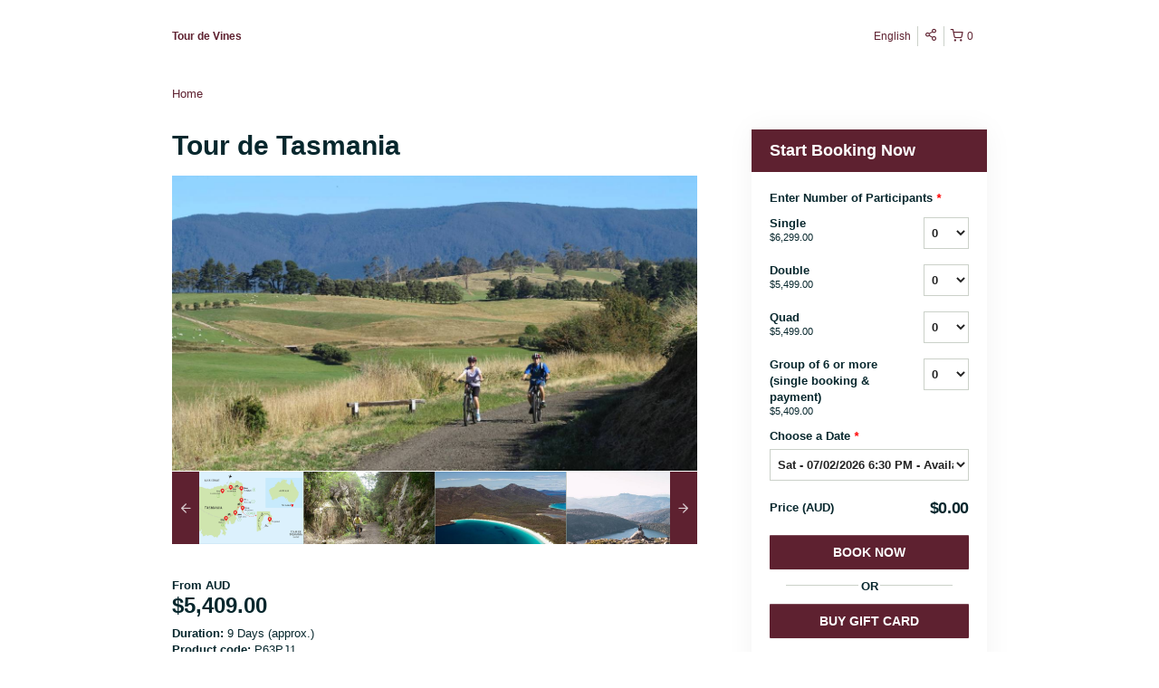

--- FILE ---
content_type: text/html; charset=UTF-8
request_url: https://tourdevines.rezdy.com/updateTotalPrice
body_size: 913
content:
{"sessions":["387912005","387912010","387912016","387912019"],"sessionTimeLabel":{"387912005":"Sat - 07\/02\/2026 6:30 PM - Available","387912010":"Sat - 21\/02\/2026 6:30 PM - Sold Out (Join the waiting list)","387912016":"Sat - 14\/03\/2026 6:30 PM - Sold Out (Join the waiting list)","387912019":"Sat - 11\/04\/2026 6:30 PM - Available"},"totalPrice":{"387912005":"$0.00","387912010":"$0.00","387912016":"$0.00","387912019":"$0.00"},"pricePerOption":{"387912005":{"41619159":"$6,299.00","41619160":"$5,499.00","45374958":"$5,499.00","45374959":"$5,409.00"},"387912010":{"41619159":"$6,299.00","41619160":"$5,499.00","45374958":"$5,499.00","45374959":"$5,409.00"},"387912016":{"41619159":"$6,299.00","41619160":"$5,499.00","45374958":"$5,499.00","45374959":"$5,409.00"},"387912019":{"41619159":"$6,299.00","41619160":"$5,499.00","45374958":"$5,499.00","45374959":"$5,409.00"}},"activeSession":{"387912005":true,"387912010":true,"387912016":true,"387912019":true},"waitlist":{"387912005":false,"387912010":true,"387912016":true,"387912019":false},"sessionTimeFormat":{"387912005":"2026-02-07","387912010":"2026-02-21","387912016":"2026-03-14","387912019":"2026-04-11"},"quantitiesPerOption":{"387912005":{"41619159":[0,1,2,3,4,5,6,7,8,9,10],"41619160":{"0":0,"2":2},"45374958":{"0":0,"4":4},"45374959":[0,1,2,3,4,5,6,7,8,9,10]},"387912010":{"41619159":[0,1,2,3,4,5,6,7,8,9,10],"41619160":{"0":0,"2":2},"45374958":{"0":0,"4":4},"45374959":[0,1,2,3,4,5,6,7,8,9,10]},"387912016":{"41619159":[0,1,2,3,4,5,6,7,8,9,10],"41619160":{"0":0,"2":2},"45374958":{"0":0,"4":4},"45374959":[0,1,2,3,4,5,6,7,8,9,10]},"387912019":{"41619159":[0,1,2,3,4,5,6,7,8,9,10],"41619160":{"0":0,"2":2},"45374958":{"0":0,"4":4},"45374959":[0,1,2,3,4,5,6,7,8,9,10]}},"minQuantityOverride":[],"maxQuantityOverride":[]}